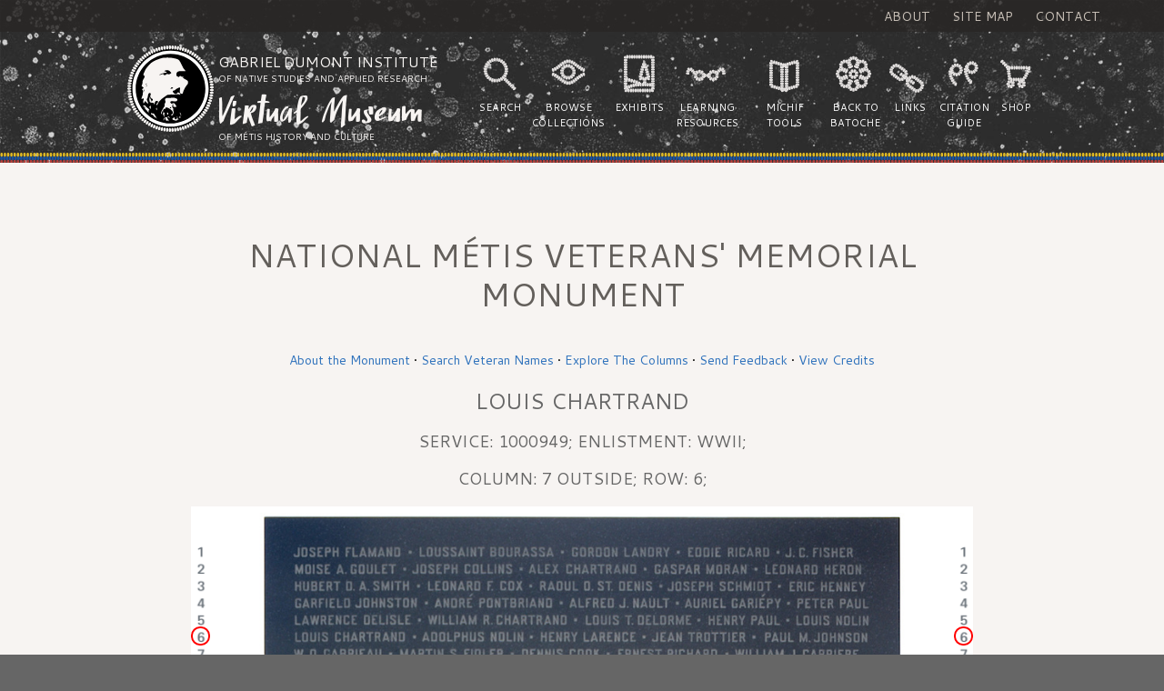

--- FILE ---
content_type: text/html; charset=UTF-8
request_url: https://www.metismuseum.ca/metisveteransmonument/column.php?v=MHRGPR
body_size: 2825
content:
<!DOCTYPE html>
<html lang="en-US" class="no-js">
<head>
    <meta charset="ISO-8859-1">
    <title>Louis Chartrand : The National M&eacute;tis Veterans' Memorial Monument - GDI</title>
    <meta name="description" content="Louis Chartrand, Service Number: 1000949; Enlisted: WWII; The National M&eacute;tis Veterans’ Memorial Monument">
    <meta name="robots" content="index, follow">
    <meta name="author" content="">

    <meta content="Wed, 11 Sep 2013 14:20:07 -0440" name="date">
    <meta name="generator" content="">
    <meta http-equiv="content-language" content="en">

    <meta name="viewport" content="width=device-width, initial-scale=1">

    <link href="/css/reset.css" rel="stylesheet" type='text/css' media='all'>
    <link href="/css/style.css" rel="stylesheet" type='text/css' media='all'>
    <link href='//fonts.googleapis.com/css?family=Cantarell:400,700,400italic,700italic' rel='stylesheet' type='text/css'>
    <script src="//ajax.googleapis.com/ajax/libs/jquery/1.11.1/jquery.min.js"></script>
    <script>window.jQuery || document.write('<script src="/js/libs/jquery-1.11.1.min.js"><\/script>')</script>
    <script type="text/javascript" src="/js/libs/lightbox.min.js"></script>
    <link href="/css/lightbox.css" rel="stylesheet" />

    <script type="text/javascript" src="/js/libs/modernizr.js"></script>
    <script type="text/javascript" src="/js/main.js"></script>


    <!-- APP -->
    <link rel="stylesheet" type="text/css" href="css/mvm.css?20170617"/>
    <script type="text/javascript" src="js/mvm.js?20170530"></script>

    <meta name="twitter:card" content="summary"/>
    <meta name="twitter:title" content="Louis Chartrand : The National M&eacute;tis Veterans' Memorial Monument - GDI"/>
    <meta name="twitter:description" content="Louis Chartrand, Service Number: 1000949; Enlisted: WWII; The National M&eacute;tis Veterans’ Memorial Monument"/>
    <meta name="twitter:imagesrc" content="https://www.metismuseum.ca/michif-app/img/michif-to-go-icon.png"/>
    <meta property="twitter:domain" content="http://www.metismuseum.ca/metisveteransmonument/column.php?v=MHRGPR"/>

    <meta property="og:title" content="Louis Chartrand : The National M&eacute;tis Veterans' Memorial Monument - GDI" />
    <meta property="og:image" content="https://www.metismuseum.ca/michif-app/img/michif-to-go-icon.png" />
    <meta property="og:type" content="website" />
    <meta property="og:description"  content="Louis Chartrand, Service Number: 1000949; Enlisted: WWII; The National M&eacute;tis Veterans’ Memorial Monument" />
    <meta property="og:url" content="http://www.metismuseum.ca/metisveteransmonument/column.php?v=MHRGPR" />

    <!-- APP
        AND BELOW NEEDS TO CHANGE TOO
     -->
</head>
<body>
    <div class="header-bg">
        <nav class="aux-nav uppercase">
            <ul class="aux-nav-menu list-inline">
            <li class="aux-nav-item"><a href="/introduction.php">About</a></li>
            <li class="aux-nav-item"><a href="/sitemap.php">Site Map</a></li>
            <li class="aux-nav-item"><a href="https:////gdins.org/contact-us/" target="_blank">Contact</a></li>
            </ul>
        </nav>
        <header class="header" role="header">
            <div class="container">
                <a href="/index.php" id="home-link">
                    <div class="logo">
                        <h1 class="logo-title">Gabriel Dumont Institute
                        <small>of Native Studies and Applied Research</small>
                        <span class="logo-subtitle">Virtual Museum</span>
                        <small>of M&eacute;tis History and Culture</small></h1>
                    </div>
                </a>
                <nav class="nav uppercase">
                    <ul class="nav-menu list-inline">
                        <li id="nav-search">Search</li>
                        <li id="nav-collections">Browse Collections</li>
                        <li id="nav-exhibits">Exhibits</li>
                        <li id="nav-resources">Learning Resources</li>
                        <li id="nav-michif">Michif Tools</li>
                        <li id="nav-batoche">Back to Batoche</li>
                        <li id="nav-links">Links</li>
                        <li id="nav-citation">Citation Guide</li>
                        <li id="nav-shop">Shop</li>
                    </ul>
                </nav>
                <div id="nav-btn" class="btn btn-primary btn-xs">
                    <svg height="32px" id="Layer_1" style="enable-background:new 0 0 32 32;" version="1.1" viewBox="0 0 32 32" width="32px" xml:space="preserve" xmlns="http://www.w3.org/2000/svg" xmlns:xlink="http://www.w3.org/1999/xlink">
                        <path class="hamburger" d="M4,10h24c1.104,0,2-0.896,2-2s-0.896-2-2-2H4C2.896,6,2,6.896,2,8S2.896,10,4,10z M28,14H4c-1.104,0-2,0.896-2,2  s0.896,2,2,2h24c1.104,0,2-0.896,2-2S29.104,14,28,14z M28,22H4c-1.104,0-2,0.896-2,2s0.896,2,2,2h24c1.104,0,2-0.896,2-2  S29.104,22,28,22z"/>
                    </svg>
                &nbsp;menu</div>
            </div>
        </header>
        <nav class="breadcrumb">
            <div class="container-content"></div>
        </nav>
    </div>

    <!--CONTENT CONTAINER Closed in footer.php-->
    <div class="container-content main" role="main">
<h1>National M&eacute;tis Veterans' Memorial Monument</h1>

<ul class="tabs">
    <li><a href="index.php">About the Monument</a></li>
    <li><a href="search.php">Search Veteran Names</a></li>
    <li><a href="explore.php">Explore The Columns</a></li>
    <li><a href="feedback.php">Send Feedback</a></li>
    <li><a href="credits.php">View Credits</a></li>
</ul>

<div class="app">
<!-- <a style="" href="javascript:window.history.back();">&lt;Go Back</a> -->


<body style="text-align:center;">
<div>
<h2 style="color:#666;">
Louis Chartrand</h2>

<h3 style="color:#666;">Service: 1000949; Enlistment: WWII;</h3><h3 style="color:#666;">Column: 7 OUTSIDE; Row: 6;</h3>
<div class="columnBox" style="width:100%; position:relative;">
<div class="indicator" style="top: 9.2%; left: 0%;"></div><div class="indicator" style="top: 9.2%; right: 0%;"></div> <img class="overlay" style="position:absolute; top:0; left:0; width:100%; z-index:1000;" src="img/overlay2.png" /> <img class="column" style="position:relative; top:0; left:0; width:100%;" src="img/columns/column_7_o.jpg" /></div>

</div>

<!--CONTENT CONTAINER Opened in post_meta_header.php-->

<p class="text-center app-icons">
<a class="app-icons-google" href='https://play.google.com/store/apps/details?id=ca.metismuseum.veteransmonument&hl=en&utm_source=website&pcampaignid=MKT-Other-global-all-co-prtnr-py-PartBadge-Mar2515-1'><img alt='Get it on Google Play' src='https://play.google.com/intl/en_us/badges/images/generic/en_badge_web_generic.png'/></a>
<a class="app-icons-apple" href='https://itunes.apple.com/ca/app/m%C3%A9tis-veterans-monument/id1242117407?mt=8'><img alt='Get it on Google Play' src='http://www.metismuseum.ca/metisveteransmonument/img/apple_app_store.svg'/></a>
</p>

</div>

<footer class="footer container" role="contentinfo" style="margin-top:15px;"> 
  <p>&#169; Gabriel Dumont Institute of Native Studies and Applied Research</p>
  <nav class="footer-nav">
    <ul class="footer-nav-menu list-inline">
      <li class="footer-nav-item"><a href="https://www.gdins.org/" target="_blank" title="Gabriel Dumont Institute Website Homepage">GDI Homepage</a></li>
      <li class="footer-nav-item"><a href="/donations.php" title="Donations">Donations</a></li>
      <li class="footer-nav-item"><a href="/copyright.php" title="Copyright and Disclaimer Info">Copyright &amp; Disclaimer</a></li>
      <li class="footer-nav-item"><a href="/team.php" title="Website Credits">Credits</a></li>
    </ul>
  </nav>
</footer>

	
<script>
  (function(i,s,o,g,r,a,m){i['GoogleAnalyticsObject']=r;i[r]=i[r]||function(){
  (i[r].q=i[r].q||[]).push(arguments)},i[r].l=1*new Date();a=s.createElement(o),
  m=s.getElementsByTagName(o)[0];a.async=1;a.src=g;m.parentNode.insertBefore(a,m)
  })(window,document,'script','//www.google-analytics.com/analytics.js','ga');

  ga('create', 'UA-49885125-1', 'metismuseum.ca');
  ga('send', 'pageview');

</script>
</body>
</html>


--- FILE ---
content_type: text/css
request_url: https://www.metismuseum.ca/metisveteransmonument/css/mvm.css?20170617
body_size: 655
content:
.current {
	font-weight:bold;	
}

.app h1 {
	margin: 2% 0 0 0;	
	height: 5%;
}

.app h2 {
	text-align:center;
}

.app .search {
	width: 96%;
	height: 3%;
	padding: 1% 2%;
}

.imgbig {
	width:100%;	
}

.imgcenter {
	display:block;
	margin: 0 auto;
	max-width:100%;
}

.tabs {
	text-align:center;
	padding-left:0;
}

.tabs li { list-style: none; display: inline; white-space: nowrap;}
.tabs li:after { content: " \2022 " }
.tabs li:last-child:after { content: none; }


.top {
	background:black;
	width:100%;
	margin-bottom: 5%;
}


.entries a {
	display:block;
	padding: .5% 1%;
	text-decoration: none;
	color: black;
	border: 1px solid #999;
	border-top: 0;
	background: #f9f9f9;

}

.entries a:hover {
	background: #fff;
}

.entries a:first-child {
	border-top: 1px solid #999;	
}

.entries a .name {
	font-size: 1.2em;	
}

.entries a .info {
	
}

.logo-subtitle {
	/*font-size:1.5em	*/
}

.indicator {
	border-radius: 100%;
	width: 2%;
	height: 1.19%;
	border: 2px solid red;
	position: absolute;
	top: 0px;
	z-index: 99999;
	text-align:center;
	color:#666;

}

.explore {
	width:96%;
	margin:0 auto;
}

.exploreButton {
	box-shadow: 0px 0px 3px 3px #999;
	padding: 1%;
	display:inline-block;
	margin: 1%;
	width: 27%;
	background: #fafafa;
}

.exploreButton:hover {
	text-decoration: none;
	background: #ffffff;	
}

.app-icons {
	margin-top:15px;
}

.app-icons .app-icons-google img { width: 240px }
.app-icons .app-icons-apple img { width: 210px }

@media (min-width: 500px) {
/*.app-icons .app-icons-google img { width: 30%; }
.app-icons .app-icons-apple img { width: 27%; }*/
}

--- FILE ---
content_type: application/javascript
request_url: https://www.metismuseum.ca/metisveteransmonument/js/mvm.js?20170530
body_size: 158
content:
$(document).ready(function() {
	$item = $('.tabs a').filter(function(){
		return $(this).prop('href').indexOf(location.pathname) != -1;
	});

	$item.addClass("current");
});